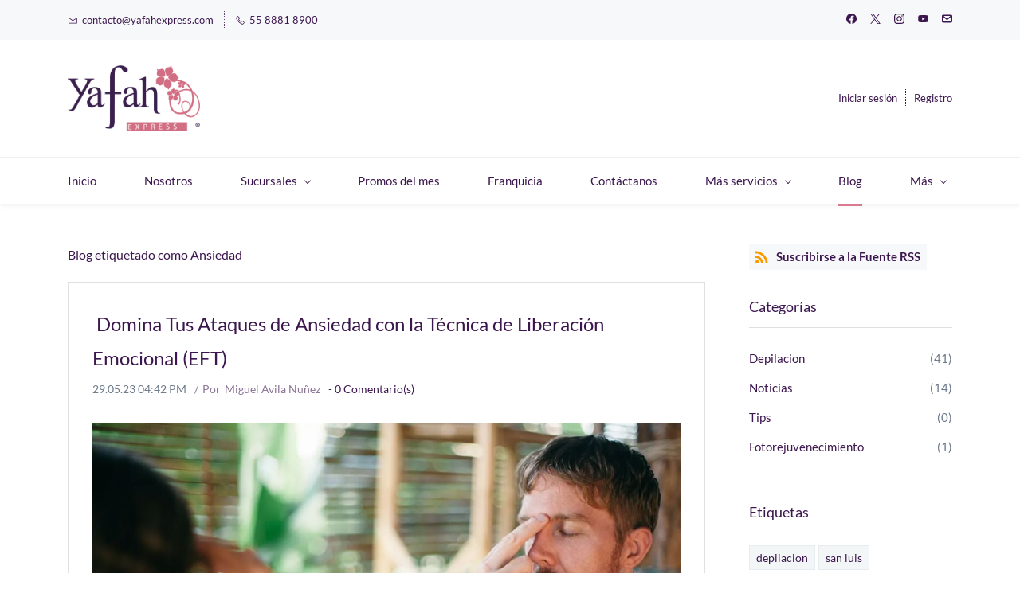

--- FILE ---
content_type: text/html;charset=UTF-8
request_url: https://www.yafahexpress.com/blogs/tag/ansiedad/
body_size: 10170
content:
<!doctype html><html lang="es-MX" dir="ltr" data-nojs><head><title>Ansiedad | Yafah Express</title><meta name="viewport" content="width=device-width, initial-scale=1.0, shrink-to-fit=no"><meta http-equiv="Content-Type" content="text/html; charset=utf-8"/><meta name="generator" content="Zoho Sites 2.0, https://zoho.com/sites"/><link rel="icon" href="/favicon.png"/><link rel="canonical" href="https://www.yafahexpress.com/blogs/tag/ansiedad/"/><meta name="twitter:card" content="summary"><meta name="twitter:url" content="https://www.yafahexpress.com/blogs/tag/ansiedad/"><meta name="twitter:title" content="Ansiedad - Yafah Express"><meta property="og:type" content="website"><meta property="og:url" content="https://www.yafahexpress.com/blogs/tag/ansiedad/"><meta property="og:title" content="Ansiedad - Yafah Express"><link href="/css/zsite-core.css" rel="preload" type="text/css" as="style"><link href="/css/zsite-core.css" rel="stylesheet" type="text/css"><link rel="preconnect" href="//img.zohostatic.com"><link rel="preconnect" href="//static.zohocdn.com"><link href="/template/d8b69cae6b9c4bdcb41be8bb44523736/stylesheets/style.css" rel="preload" type="text/css" as="style"><link href="/template/d8b69cae6b9c4bdcb41be8bb44523736/stylesheets/style.css" rel="stylesheet" type="text/css"><link href="/template/d8b69cae6b9c4bdcb41be8bb44523736/stylesheets/sub-style.css" rel="preload" type="text/css" as="style"><link href="/template/d8b69cae6b9c4bdcb41be8bb44523736/stylesheets/sub-style.css" rel="stylesheet" type="text/css"><link href="/template/d8b69cae6b9c4bdcb41be8bb44523736/stylesheets/blog-style.css" rel="preload" type="text/css" as="style"><link href="/template/d8b69cae6b9c4bdcb41be8bb44523736/stylesheets/blog-style.css" rel="stylesheet" type="text/css"><link rel="preload" type="text/css" href="//webfonts.zoho.com/css?family=Lato:400,700/Nunito/Muli:100,300,700,400/Roboto:100,300,400,500,700,900/Noto Sans:100,300,700,400/Lora:400,700/Source Sans Pro:100,300,700,400/Arimo:400,700/Arvo/Karla/Comfortaa/Lato:300,700,400/Raleway:100,300,700,400/PT Sans:700,400/Open Sans:700,400&amp;display=swap" as="style"><link rel="stylesheet" type="text/css" href="//webfonts.zoho.com/css?family=Lato:400,700/Nunito/Muli:100,300,700,400/Roboto:100,300,400,500,700,900/Noto Sans:100,300,700,400/Lora:400,700/Source Sans Pro:100,300,700,400/Arimo:400,700/Arvo/Karla/Comfortaa/Lato:300,700,400/Raleway:100,300,700,400/PT Sans:700,400/Open Sans:700,400&amp;display=swap"><link href="/zs-customcss.css" rel="preload" type="text/css" as="style"><link href="/zs-customcss.css" rel="stylesheet" type="text/css"><script>document.documentElement.removeAttribute('data-nojs');</script><script>window.zs_content_format="0";window.zs_resource_url = "/blogs";window.isDefaultLogo = "false";window.zs_site_resource_id = "1175477000000002005";window.zs_site_resource_path = "";</script><script>window.is_portal_site="true";</script><script src="/zs-lang_es_MX.js" defer></script><script src="/js/zsite-core.js" defer></script><script src="/template/d8b69cae6b9c4bdcb41be8bb44523736/js/header.js" defer></script><script src="/template/d8b69cae6b9c4bdcb41be8bb44523736/js/eventhandler.js" defer></script><script src="/template/d8b69cae6b9c4bdcb41be8bb44523736/js/megamenu.js" defer></script><script src="/template/d8b69cae6b9c4bdcb41be8bb44523736/js/language-list.js" defer></script><script>window.zs_data_center="USA";</script><script>window.stand_alone_path="";</script><script>window.zs_rendering_mode="live";</script><script>window.is_social_share_enabled="false";</script><script src="https://zsites.nimbuspop.com/IDC/js/browser_compatibility.js" defer></script><script src="https://cdn.pagesense.io/js/2jar6dmj/107871ce05914533ad858282ade911f8.js"></script><script>window.zs_resource_id = "1175477000000039275";window.zs_resource_type = "6";window.zs_resource_full_path = "/blogs/tag/ansiedad/";window.zs_content_json = {};</script><script>var w=window;var p = w.location.protocol;if(p.indexOf('http') < 0){p = 'http'+':';}var d = document;var f = d.getElementsByTagName('script')[0],s = d.createElement('script');s.type = 'text/javascript'; s.async = false; if (s.readyState){s.onreadystatechange = function(){if (s.readyState=='loaded'||s.readyState == 'complete'){s.onreadystatechange = null;try{loadwaprops('27218d28c96aa859e94c19479892a4fed','22f99b24909548a28cbad3f9c5f6454d4','273ccee11951d3159166e835f2fee2161894375f7a7d2d66f','28acf8690df433e6d7159dde74f8b2c356a73058460b2a736',0.0);}catch(e){}}};}else {s.onload = function(){try{loadwaprops('27218d28c96aa859e94c19479892a4fed','22f99b24909548a28cbad3f9c5f6454d4','273ccee11951d3159166e835f2fee2161894375f7a7d2d66f','28acf8690df433e6d7159dde74f8b2c356a73058460b2a736',0.0);}catch(e){}};};s.src =p+'//marketinghub.zoho.com/hub/js/WebsiteAutomation.js'; f.parentNode.insertBefore(s, f);</script><style> .sidenav { width: 140px; position: fixed; z-index: 25; bottom: 0; left: 5px; overflow-x: hidden; padding: 8px 0; } .sidenav a { padding: 6px 8px 6px 16px; text-decoration: none; font-size: 25px; color: #2196F3; display: block; } @media screen and (max-height: 450px) { .sidenav {padding-top: 15px;} .sidenav a {font-size: 12px;} } </style><!-- Meta Pixel Code --><script>
!function(f,b,e,v,n,t,s)
{if(f.fbq)return;n=f.fbq=function(){n.callMethod?
n.callMethod.apply(n,arguments):n.queue.push(arguments)};
if(!f._fbq)f._fbq=n;n.push=n;n.loaded=!0;n.version='2.0';
n.queue=[];t=b.createElement(e);t.async=!0;
t.src=v;s=b.getElementsByTagName(e)[0];
s.parentNode.insertBefore(t,s)}(window, document,'script',
'https://connect.facebook.net/en_US/fbevents.js');
fbq('init', '223980216712357');
fbq('track', 'PageView');
</script><noscript><img height="1" width="1" style="display:none;" src="https://www.facebook.com/tr?id=223980216712357&ev=PageView&noscript=1"/></noscript><!-- End Meta Pixel Code --></head><body data-zs-home="true" data-zs-subsite="" data-zs-display-mode="default"><div data-headercontainer="zptheme-data-headercontainer" data-zs-mobile-headerstyle="01" class="zpheader-style-03 theme-mobile-header-fixed theme-mobile-header-style-01"><div class="theme-header-topbar " data-dark-part-applied="false" data-theme-topbar="zptheme-topbar"><div class="zpcontainer"><div data-topbarinfo-position="zptheme-topbarinfo-position"><div class="theme-topbar-contact-info theme-verticalheader-top-space" data-contact-info="zptheme-contact-info"><ul data-contact-info-inner="zptheme-contact-info-inner"><li class="theme-topbar-info"><a href="mailto:contacto@yafahexpress.com"><span class="theme-topbar-info-icon" data-zs-contact-mail-icon><svg viewBox="0 0 512 513.5" xmlns="http://www.w3.org/2000/svg"><path d="M48 128h16 384 16v16 256 16h-16-384-16v-16-256-16z m69 32l139 92.5 139-92.5h-278z m-37 14v210h352v-210l-167 111.5-9 5.5-9-5.5z"/></svg></span><span class="theme-topbar-info-icon-text" data-zs-contact-mail-text>contacto@yafahexpress.com</span></a></li><li class="theme-topbar-info"><a href="tel:55 8881 8900"><span class="theme-topbar-info-icon" data-zs-contact-phone-icon><svg viewBox="0 0 512 513.5" xmlns="http://www.w3.org/2000/svg"><path d="M138.5 48c8.376 0 16.6562 3.0244 23.5 8.5l1 0.5 0.5 0.5 64 66 1.5 1.5-0.5 0.5c14.1738 13.2119 13.9678 35.5322 0.5 49l-32 32c4.9189 11.2773 18.3291 40.0186 44.5 65 26.3584 25.1602 53.9316 39.4668 65.5 45l31.5-31.5 0.5-0.5c13.2793-13.2793 36.7207-13.2793 50 0l0.5 1 65 65c13.2793 13.2793 13.2793 36.2207 0 49.5l-49.5 49.5-0.5 0.5-0.5 0.5c-15.0107 12.8672-36.04 17.4863-55.5 11h-0.5c-37.5488-14.6934-113.509-48.0088-181.5-116-67.7266-67.7266-102.448-142.659-116-181.5-0.0352-0.0996 0.0342-0.4004 0-0.5-6.7031-18.4336-1.915-39.7383 13.5-54l-0.5-0.5 50-51.5 0.5-0.5 1-0.5c6.8438-5.4756 15.124-8.5 23.5-8.5z m0 32c-1.1719 0-2.3438 0.5752-3.5 1.5l-48.5 49.5-0.5 0.5-0.5 0.5c-5.6738 4.8633-7.4394 14.4932-5 21 12.1201 34.8467 45.1992 106.699 108.5 170 62.7842 62.7842 133.224 93.7607 169.5 108 9.3408 3.1133 17.1113 1.833 24.5-4.5l49-49c2.7207-2.7207 2.7207-1.7793 0-4.5l-65.5-65.5c-2.7207-2.7207-2.2793-2.7207-5 0l-40 40-7.5 7.5-10-4.5s-43.8311-18.5518-81-52.5l-3.5-3c-38.5947-36.8408-57-86-57-86l-3.5-10 7.5-7 40-40c1.9658-1.9658 0.874-3.6006 1-3.5l-0.5-0.5-1-1-64-65.5c-1.1563-0.9248-2.3281-1.5-3.5-1.5z"/></svg></span><span class="theme-topbar-info-icon-text" data-zs-contact-phone-text>55 8881 8900</span></a></li></ul></div>
</div><div class="theme-socialicon-parent " data-socialicon-parent="zptheme-socialicon-parent"><ul class="theme-scoialicon-inner-parent" data-socialicon-inner-parent="zptheme-socialicon-inner-parent"><li class="theme-socialicon-list"><a href="https://www.facebook.com/YafahExpress/" target="_blank" class="theme-facebook-container" data-zs-social-profile-link><svg class="zpsocialprofile" viewBox="0 0 64 64" xmlns="http://www.w3.org/2000/svg"><path d="M64,32.1989637 C64,14.4248705 49.6642636,0 32,0 C14.3357364,0 -8.52651283e-14,14.4248705 -8.52651283e-14,32.1989637 C-8.52651283e-14,48.2818653 11.6992791,61.6124352 27.0236869,64 L27.0236869,41.4839378 L18.8506694,41.4839378 L18.8506694,32.1989637 L27.0236869,32.1989637 L27.0236869,25.1025907 C27.0236869,17.0445596 31.76931,12.5678756 39.0854789,12.5678756 C42.5787848,12.5678756 46.2039135,13.2310881 46.2039135,13.2310881 L46.2039135,21.0901554 L42.1833162,21.0901554 C38.1956746,21.0901554 36.9433574,23.6103627 36.9433574,26.1305699 L36.9433574,32.1658031 L45.8414006,32.1658031 L44.4243048,41.4507772 L36.9433574,41.4507772 L36.9433574,63.9668394 C52.3007209,61.6124352 64,48.2818653 64,32.1989637 Z"></path></svg></a></li><li class="theme-socialicon-list"><a href="https://twitter.com/yafahexpress" target="_blank" class="theme-twitter-container" data-zs-social-profile-link><svg xmlns="http://www.w3.org/2000/svg" width="24" height="24" viewBox="0 0 24 24"><path fill-rule="nonzero" d="M14.23 10.16 22.97 0H20.9l-7.59 8.82L7.24 0H.25l9.17 13.34L.25 24h2.07l8.02-9.32 6.4 9.32h6.99l-9.5-13.84Zm-2.84 3.3-.93-1.33L3.07 1.56h3.18l5.97 8.53.92 1.33 7.76 11.09h-3.18l-6.33-9.05Z"/></svg></a></li><li class="theme-socialicon-list"><a href="https://www.instagram.com/yafahexpress/" target="_blank" class="theme-instagram-container" data-zs-social-profile-link><svg class="zpsocialprofile" viewBox="0 0 64 64" xmlns="http://www.w3.org/2000/svg"><path d="M18.7470755,0.221595251 C15.3422244,0.382299247 13.0166948,0.927668835 10.9845413,1.72394402 C8.8808805,2.5440464 7.09761014,3.64310557 5.32364538,5.42434073 C3.54758782,7.20661909 2.45687425,8.99304465 1.64301187,11.0988238 C0.855031083,13.1361614 0.321066295,15.4627981 0.170711099,18.8697484 C0.0214311023,22.2829708 -0.012802497,23.3716107 0.00383750267,32.0611721 C0.0204135023,40.7496967 0.0587623014,41.8403975 0.221527098,45.254631 C0.384285494,48.6585158 0.927619882,50.9830597 1.72388866,53.0162565 C2.54502785,55.1199428 3.64296062,56.9022276 5.42521338,58.6772547 C7.20645494,60.4522883 8.9939045,61.5419779 11.1006629,62.3569282 C13.1359204,63.1438722 15.46353,63.6799042 18.8694627,63.8291842 C22.2826082,63.9795458 23.3722466,64.0127042 32.0596384,63.9961282 C40.7511454,63.9795458 41.8408478,63.941165 45.2539933,63.7794178 C48.6588444,63.616653 50.9822875,63.0712898 53.0165275,62.2770946 C55.1201883,61.4538563 56.9034586,60.3579395 58.6774234,58.5756547 C60.4513945,56.7943876 61.5421081,55.0069188 62.3560345,52.9001285 C63.1440153,50.8648453 63.6800089,48.5372038 63.8282777,45.1333446 C63.9775577,41.7180679 64.0128665,40.6273351 63.9962265,31.9388169 C63.9796441,23.2492555 63.9402841,22.1606092 63.7785369,18.7484684 C63.6167897,15.3414861 63.0714329,13.0179854 62.2761753,10.9837454 C61.4540249,8.88005905 60.3571033,7.0987919 58.5758618,5.32274074 C56.7946202,3.54875038 55.0071771,2.4559312 52.9004123,1.64411682 C50.8641371,0.856129637 48.5375324,0.319048049 45.1316061,0.171822452 C41.7184606,0.0204496555 40.6288222,-0.0127087437 31.9383264,0.00387365592 C23.2499298,0.0204560555 22.160285,0.0577936547 18.7470755,0.221595251 M19.1203747,58.0696835 C16.0006051,57.9338499 14.3064996,57.4154436 13.1774308,56.9810372 C11.682346,56.4024772 10.6154853,55.7088452 9.49261809,54.5942852 C8.37184371,53.4755524 7.67612533,52.4117765 7.09241974,50.9198021 C6.65381495,49.7906885 6.12611576,48.0986182 5.97993337,44.9788358 C5.82129017,41.6060871 5.78502777,40.5941383 5.76945657,32.0497481 C5.75287417,23.5074443 5.78394617,22.4954955 5.93120377,19.1196428 C6.06491897,16.0019213 6.58648055,14.3057037 7.01983094,13.1776334 C7.59834613,11.6804686 8.28988531,10.6156558 9.40655089,9.49280784 C10.5252389,8.36992787 11.5889956,7.67628948 13.081994,7.0925775 C14.2100452,6.65191191 15.9021283,6.12831512 19.0208227,5.98007832 C22.3956194,5.82038552 23.4064738,5.78618392 31.9486944,5.76960153 C40.4929438,5.75298713 41.5048734,5.78307992 44.8807453,5.93134872 C47.9983644,6.06715032 49.6945564,6.58350231 50.8216028,7.0199951 C52.3176987,7.59852308 53.3845595,8.28801427 54.5064091,9.40674704 C55.628201,10.5254798 56.323913,11.5871694 56.9076186,13.0832846 C57.3482458,14.2082189 57.8718362,15.9023821 58.0190938,19.0201036 C58.1797594,22.3949387 58.2160858,23.4068555 58.231593,31.9491913 C58.2481754,40.4935879 58.2171034,41.5054983 58.0688346,44.8792902 C57.933033,47.9990726 57.4156442,49.6942725 56.9802074,50.8243973 C56.4016858,52.3184581 55.710089,53.3853316 54.5924123,54.5082116 C53.4747995,55.6269444 52.4110427,56.3246916 50.9169691,56.9084356 C49.7910044,57.348026 48.0968988,57.8726723 44.9802333,58.0209411 C41.6055006,58.1795587 40.5945822,58.2158467 32.0492576,58.2314179 C23.507037,58.2480131 22.4961826,58.2158659 19.1203747,58.0696835 M45.2073489,14.8946189 C45.2114717,17.0138765 46.9346204,18.729806 49.053846,18.7256663 C51.1740891,18.7215116 52.8900251,16.9993549 52.8869253,14.8800973 C52.8827483,12.7608398 51.1595931,11.043899 49.03935,11.0480387 C46.9191132,11.052187 45.2031773,12.7753614 45.2073489,14.8946189 M15.5693094,32.0310857 C15.5869347,41.1063495 22.957565,48.4469894 32.0305952,48.4293954 C41.1046942,48.4117446 48.4493852,41.0430983 48.4318231,31.9678665 C48.414134,22.8957323 41.0424926,15.5509133 31.967376,15.5685072 C22.8942818,15.5861645 15.5516836,22.9579403 15.5693094,32.0310857 M21.3328633,32.0196937 C21.3225058,26.1295435 26.0897377,21.344654 31.978768,21.3342528 C37.868867,21.3228812 42.6547101,26.0880651 42.6661227,31.9792585 C42.6775581,37.870452 37.9103198,42.6542983 32.0192032,42.6657427 C26.1301793,42.6771143 21.3442722,37.9108872 21.3328633,32.0196937"></path></svg></a></li><li class="theme-socialicon-list"><a href="https://www.youtube.com/channel/UC9gxXx_cfdaFGJtySMO3a-A" target="_blank" class="theme-youtube-container" data-zs-social-profile-link><svg class="zpsocialprofile" viewBox="0 0 64 64" xmlns="http://www.w3.org/2000/svg"><path d="M32.786 10l.106.001.392.002c1.94.009 6.896.05 11.873.237l.765.03c4.589.187 9.063.504 11.068 1.04 2.71.73 4.84 2.86 5.56 5.56 1.204 4.505 1.301 13.515 1.31 14.939v.382c-.009 1.424-.106 10.434-1.31 14.939a7.885 7.885 0 0 1-5.56 5.56c-4.455 1.19-21.107 1.3-24.098 1.309h-.923c-2.99-.01-19.635-.118-24.099-1.309a7.885 7.885 0 0 1-5.56-5.56c-.401-1.502-.68-3.504-.873-5.559l-.058-.65c-.314-3.688-.368-7.394-.377-8.552L1 32.124v-.194-.054l.002-.245c.009-1.158.063-4.864.377-8.552l.058-.65c.193-2.055.472-4.057.873-5.559a7.885 7.885 0 0 1 5.56-5.56c4.296-1.146 19.878-1.29 23.706-1.307L31.97 10h.105zM26.15 22.57v18.86L42.48 32l-16.33-9.43z"/></svg></a></li><li class="theme-socialicon-list"><a href="mailto:contacto@yafahexpress.com" target="_blank" class="theme-email-container" data-zs-social-profile-link><svg viewBox="0 0 383 292" xmlns="http://www.w3.org/2000/svg" xmlns:xlink="http://www.w3.org/1999/xlink"><path d="M336.764,0.945 L45.354,0.945 C20.346,0.945 0,20.484 0,44.5 L0,247.617 C0,271.633 20.346,291.172 45.354,291.172 L336.764,291.172 C361.772,291.172 382.117,271.633 382.117,247.617 L382.117,44.5 C382.117,20.484 361.772,0.945 336.764,0.945 L336.764,0.945 Z M336.764,252.72 L45.354,252.72 C41.678,252.72 38.454,250.336 38.454,247.617 L38.454,71.359 L170.251,182.629 C172.953,184.911 176.389,186.167 179.927,186.167 L202.186,186.168 C205.722,186.168 209.16,184.911 211.863,182.629 L343.666,71.355 L343.666,247.619 C343.664,250.336 340.439,252.72 336.764,252.72 L336.764,252.72 Z M191.059,147.987 L62.87,39.397 L319.248,39.397 L191.059,147.987 L191.059,147.987 Z"></path></svg></a></li></ul></div>
<div class="theme-portal-style-03" data-theme-portal-responsive="zptheme-portal-responsive"></div>
</div></div><div class="theme-header " data-dark-part-applied="false" data-banner-base-header="theme-banner-base-header"><div class="zpcontainer"><span data-zs-mobile-header-responsive-goback class="theme-responsive-goback"><a href="javascript:;" onclick="history.go(-1);"><svg viewBox="0 0 24 24"><path fill="#3E4152" fillrule="evenodd" d="M20.25 11.25H5.555l6.977-6.976a.748.748 0 000-1.056.749.749 0 00-1.056 0L3.262 11.43A.745.745 0 003 12a.745.745 0 00.262.57l8.214 8.212a.75.75 0 001.056 0 .748.748 0 000-1.056L5.555 12.75H20.25a.75.75 0 000-1.5"></path></svg></a></span><div data-zs-branding class="theme-branding-info " data-theme-branding-info="zptheme-branding-info"><div data-zs-logo-container class="theme-logo-parent "><a href="/"><picture><img data-zs-logo src="/Yafah Express Logo con R Marca Registrada.png" alt="Yafah Express" style="height:83px;width:166px;"/></picture></a></div>
</div><div class="theme-header-topbar theme-portal-non-responsive" data-theme-portal-non-responsive="zptheme-portal-non-responsive"><div data-theme-portal="zptheme-portal" class="theme-portal-login "><div class="theme-portal-container" data-portal-loggedout style="display:block;"><div class="theme-portal-content"><a data-portal-signin href="javascript:;">Iniciar sesión</a></div>
<div class="theme-portal-content"><a data-portal-signup href="javascript:;">Registro</a></div>
</div><div class="theme-portal-container" data-portal-loggedin style="display:none;"><div class="theme-portal-content theme-portal-content-loggedin-site "><a href="javascript:;" data-portal-profile><span class="theme-portal-username" data-portal-user-name></span></a></div>
<div class="theme-portal-content"><a data-portal-logout href="javascript:;">Cerrar sesión</a></div>
</div></div></div></div><div data-zs-responsive-menu-area class="theme-responsive-menu-area theme-navigation-and-icons theme-responsive-menu-area-style-03 zpcontainer theme-hide-burgericon-cart-mobile"><div class="theme-responsive-menu-container" data-zp-burger-clickable-area="mymenu1"><span class="theme-burger-icon" data-zp-theme-burger-icon="mymenu1"></span></div>
<div class="theme-responsive-menu theme-menu-area" data-zp-responsive-container="mymenu1"></div>
</div></div><div data-megamenu-content-container class="theme-header zpheader-style-navigation-03" data-header="zptheme-data-header" data-dark-part-applied="false" data-banner-base-header="theme-banner-base-header"><div class="zpcontainer"><div class="theme-navigation-and-icons"><div class="theme-menu-area" data-zp-nonresponsive-container="mymenu1"><div class="theme-menu " data-nav-menu-icon-width=15 data-nav-menu-icon-height=15 data-sub-menu-icon-height=15 data-sub-menu-icon-width=15 data-mega-menu-icon-width=15 data-mega-menu-icon-height=15 data-non-res-menu='zptheme-menu-non-res' data-zp-theme-menu="id: mymenu1 ;active: theme-menu-selected; maxitem:5;position: theme-sub-menu-position-change; orientation: horizontal; submenu: theme-sub-menu; moretext: Más; nonresponsive-icon-el: theme-non-responsive-menu; responsive-icon-el: theme-responsive-menu; burger-close-icon: theme-close-icon; animate-open: theme-toggle-animate; animate-close: theme-toggle-animate-end;open-icon: theme-submenu-down-arrow; close-icon: theme-submenu-up-arrow; root-icon: theme-submenu-down-arrow; subtree-icon: theme-submenu-right-arrow;"><ul data-zs-menu-container><li><a href="/" target="_self"><span class="theme-menu-content "><span class="theme-menu-name" data-theme-menu-name="Inicio">Inicio</span></span></a></li><li><a href="/nosotros-yafah" target="_self"><span class="theme-menu-content "><span class="theme-menu-name" data-theme-menu-name="Nosotros">Nosotros</span></span></a></li><li><a href="/sucursales" target="_self"><span class="theme-menu-content "><span class="theme-menu-name" data-theme-menu-name="Sucursales">Sucursales</span></span><span class="theme-sub-li-menu theme-non-responsive-menu theme-submenu-down-arrow"></span><span class="theme-sub-li-menu theme-responsive-menu theme-submenu-down-arrow"></span></a><ul class="theme-sub-menu" data-zs-submenu-container style="display:none;"><li><a href="/jiutepec" target="_self"><span class="theme-menu-content "><span class="theme-menu-name" data-theme-menu-name="Jiutepec, Morelos">Jiutepec, Morelos</span></span></a></li><li><a href="/jojutla" target="_self"><span class="theme-menu-content "><span class="theme-menu-name" data-theme-menu-name="Jojutla, Morelos">Jojutla, Morelos</span></span></a></li><li><a href="/nezahualcoyotl" target="_self"><span class="theme-menu-content "><span class="theme-menu-name" data-theme-menu-name="Nezahualcoyotl,Edo.de México">Nezahualcoyotl,Edo.de México</span></span></a></li><li><a href="/cuernavaca" target="_self"><span class="theme-menu-content "><span class="theme-menu-name" data-theme-menu-name="Cuernavaca, Morelos">Cuernavaca, Morelos</span></span></a></li><li><a href="/catedral" target="_self"><span class="theme-menu-content "><span class="theme-menu-name" data-theme-menu-name="Catedral Cuernavaca, Morelos">Catedral Cuernavaca, Morelos</span></span></a></li><li><a href="/ninos-heroes" target="_self"><span class="theme-menu-content "><span class="theme-menu-name" data-theme-menu-name="Niños Héroes, CDMX">Niños Héroes, CDMX</span></span></a></li><li><a href="/tlahuac" target="_self"><span class="theme-menu-content "><span class="theme-menu-name" data-theme-menu-name="Tlahuac, CDMX">Tlahuac, CDMX</span></span></a></li><li><a href="/zumpango" target="_self"><span class="theme-menu-content "><span class="theme-menu-name" data-theme-menu-name="Zumpango, Edo. de México">Zumpango, Edo. de México</span></span></a></li><li><a href="/Los-cabos" target="_self"><span class="theme-menu-content "><span class="theme-menu-name" data-theme-menu-name="Los Cabos, Baja California Sur">Los Cabos, Baja California Sur</span></span></a></li><li><a href="/cafetales" target="_self"><span class="theme-menu-content "><span class="theme-menu-name" data-theme-menu-name="Cafetales, CDMX">Cafetales, CDMX</span></span></a></li><li><a href="/zamora" target="_self"><span class="theme-menu-content "><span class="theme-menu-name" data-theme-menu-name="Zamora, Michoacán">Zamora, Michoacán</span></span></a></li><li><a href="/la-joya" target="_self"><span class="theme-menu-content "><span class="theme-menu-name" data-theme-menu-name="La Joya, CDMX">La Joya, CDMX</span></span></a></li><li><a href="/020-santaanita" target="_self"><span class="theme-menu-content "><span class="theme-menu-name" data-theme-menu-name="Santa Anita, CDMX">Santa Anita, CDMX</span></span></a></li><li><a href="/023-yafah-aguascalientes" target="_self"><span class="theme-menu-content "><span class="theme-menu-name" data-theme-menu-name="Aguacalientes, Ags.">Aguacalientes, Ags.</span></span></a></li><li><a href="/024-yafah-puebla" target="_self"><span class="theme-menu-content "><span class="theme-menu-name" data-theme-menu-name="Puebla, Puebla">Puebla, Puebla</span></span></a></li><li><a href="/025-picacho-ajusco" target="_self"><span class="theme-menu-content "><span class="theme-menu-name" data-theme-menu-name="Picacho-Ajusco, CDMX">Picacho-Ajusco, CDMX</span></span></a></li></ul></li><li><a href="/promociones" target="_self"><span class="theme-menu-content "><span class="theme-menu-name" data-theme-menu-name="Promos del mes">Promos del mes</span></span></a></li><li data-zp-more-menu="mymenu1"><a href="javascript:;" target="_self"><span class="theme-menu-content "><span class="theme-menu-name" data-theme-menu-name="Más">Más</span></span><span class="theme-sub-li-menu theme-non-responsive-menu theme-submenu-down-arrow"></span><span class="theme-sub-li-menu theme-responsive-menu theme-submenu-down-arrow"></span></a><ul class="theme-sub-menu" data-zs-submenu-container style="display:none;"><li><a href="/franquicia-yafah" target="_self"><span class="theme-menu-content "><span class="theme-menu-name" data-theme-menu-name="Franquicia">Franquicia</span></span></a></li><li><a href="/contactanos" target="_self"><span class="theme-menu-content "><span class="theme-menu-name" data-theme-menu-name="Contáctanos">Contáctanos</span></span></a></li><li><a href="/mascariilas-con-tecnología-profesional-opt" target="_self"><span class="theme-menu-content "><span class="theme-menu-name" data-theme-menu-name="Más servicios">Más servicios</span></span><span class="theme-sub-li-menu theme-non-responsive-menu theme-submenu-right-arrow"></span><span class="theme-sub-li-menu theme-responsive-menu theme-submenu-down-arrow"></span></a><ul class="theme-sub-menu" data-zs-submenu-container style="display:none;"><li><a href="/eft" target="_self"><span class="theme-menu-content "><span class="theme-menu-name" data-theme-menu-name="Emotional Freedom Technique">Emotional Freedom Technique</span></span></a></li><li><a href="/mascariilas-con-tecnología-profesional-opt" target="_self"><span class="theme-menu-content "><span class="theme-menu-name" data-theme-menu-name="Mascarillas con tecnología profesional OPT">Mascarillas con tecnología profesional OPT</span></span></a></li><li><a href="/aclaramiento-de-zonas-de-la-piel" target="_self"><span class="theme-menu-content "><span class="theme-menu-name" data-theme-menu-name="Aclaramiento de zonas de la piel">Aclaramiento de zonas de la piel</span></span></a></li><li><a href="/microdermoabrasion" target="_self"><span class="theme-menu-content "><span class="theme-menu-name" data-theme-menu-name="Microdermoabrasion">Microdermoabrasion</span></span></a></li></ul></li><li><a href="/blogs" target="_self"><span class="theme-menu-content "><span class="theme-menu-name" data-theme-menu-name="Blog">Blog</span></span></a></li><li><a href="/franquicia_yafah_propuesta" target="_self"><span class="theme-menu-content "><span class="theme-menu-name" data-theme-menu-name="Franquicia_Yafah_propuesta">Franquicia_Yafah_propuesta</span></span></a></li></ul></li></ul><div data-zp-submenu-icon="mymenu1" style="display:none;"><span class="theme-sub-li-menu theme-non-responsive-menu"></span><span class="theme-sub-li-menu theme-responsive-menu theme-submenu-down-arrow"></span></div>
</div></div></div></div></div></div><div data-theme-content-container="theme-content-container" class="zpsection "><div class="zpcontainer" data-zs-app="blogs"><h1 class="theme-blog-h1">Ansiedad</h1><div class="zprow" data-zs-app="blog_comments"><div class="zpcol-md-9 zpcol-sm-12 theme-blog-container-column"><h1 class="theme-blog-list-seo"> Blog etiquetado como Ansiedad </h1><div class="theme-blog-container"><div class="theme-blog-part theme-blog-post-header-area theme-blog-heading-space"><h3 class="theme-blog-heading"><a href="/blogs/post/domina-tus-ataques-de-ansiedad-con-la-técnica-de-liberación-emocional-eft" data-blogpost-heading="true"> Domina Tus Ataques de Ansiedad con la Técnica de Liberación Emocional (EFT)</a></h3><div class="theme-blog-post-details-area"><span class="theme-blog-date"> 29.05.23 04:42 PM </span><span class="theme-blog-author"> Por <a href="/blogs/author/miguel-avila-nuñez" data-blog-author="true">Miguel Avila Nuñez</a></span><span class="theme-blog-comment"><a href="/blogs/post/domina-tus-ataques-de-ansiedad-con-la-técnica-de-liberación-emocional-eft#comments"> - <span data-post-id="1175477000003935355"></span> Comentario(s) </a></span></div>
</div><div class="theme-blog-part theme-blog-post-content"><div class="theme-blog-summary-image"><picture><img src="/images/otros/eft%20blog.JPG" alt=" Domina Tus Ataques de Ansiedad con la Técnica de Liberación Emocional (EFT)"/></picture></div>
<div style="color:inherit;"><p style="font-size:16px;"><span style="color:inherit;">La ansiedad puede ser una experiencia abrumadora, especialmente cuando se presentan ataques inesperados. Sin embargo, existe una técnica de autoayuda que ha demostrado ser efectiva para aliviar estos episodios: la Técnica de Liberación Emocional, o EFT (Emotional Freedom Techniques, por sus siglas e...</span></p></div>
<div class="theme-blog-readmore"><a href="/blogs/post/domina-tus-ataques-de-ansiedad-con-la-técnica-de-liberación-emocional-eft" data-blogpost-heading="true">Leer más</a></div>
</div><div class="theme-blog-part theme-blog-post-footer-area"><div class="theme-blog-post-footer-content"><span>Etiquetas :</span><div><a href="/blogs/tag/san-luis">san luis, &nbsp;</a><a href="/blogs/tag/yafah-express">yafah express, &nbsp;</a><a href="/blogs/tag/eft">EFT, &nbsp;</a><a href="/blogs/tag/emotional-freedom-technique">Emotional Freedom Technique, &nbsp;</a><a href="/blogs/tag/ansiedad">Ansiedad, &nbsp;</a><a href="/blogs/tag/ataques-de-ansiedad">ataques de ansiedad, &nbsp;</a><a href="/blogs/tag/estrés">estrés, &nbsp;</a><a href="/blogs/tag/ataques-de-estres">ataques de estres</a></div>
</div><div class="theme-blog-post-footer-content"><span>Categorías :</span><div><a href="/blogs/depilacion">Depilacion</a></div>
</div></div></div></div><div class="zpcol-md-3 zpcol-sm-12 theme-blog-category-column"><div class="theme-blog-category-container theme-blog-rss-feed"><a href="https://www.yafahexpress.com/blogs/tag/ansiedad/feed" target="_blank"><svg viewBox="0 0 16 16" xmlns="http://www.w3.org/2000/svg"><g transform="translate(-4 -4)" fill="none" fill-rule="evenodd"><path d="M0 0h24v24H0"/><circle fill-rule="nonzero" cx="6.18" cy="17.82" r="2.18"/><path d="M4 4.44v2.83c7.03 0 12.73 5.7 12.73 12.73h2.83c0-8.59-6.97-15.56-15.56-15.56zm0 5.66v2.83c3.9 0 7.07 3.17 7.07 7.07h2.83c0-5.47-4.43-9.9-9.9-9.9z" fill-rule="nonzero"/></g></svg><span>Suscribirse a la Fuente RSS</span></a></div>
<div class="theme-blog-category-container"><div class="theme-blog-category-part theme-blog-category-heading-container"><h4 class="theme-blog-category-heading">Categorías</h4></div>
<div class="theme-blog-category-part theme-blog-category-list"><ul><li class="theme-blog-category-list"><a href="/blogs/depilacion" class="theme-blog-side-menu-link">Depilacion</a><p class="theme-blog-count">(41)</p></li><li class="theme-blog-category-list"><a href="/blogs/noticias" class="theme-blog-side-menu-link">Noticias</a><p class="theme-blog-count">(14)</p></li><li class="theme-blog-category-list"><a href="/blogs/tips" class="theme-blog-side-menu-link">Tips</a><p class="theme-blog-count">(0)</p></li><li class="theme-blog-category-list"><a href="/blogs/fotorejuvenecimiento" class="theme-blog-side-menu-link">Fotorejuvenecimiento</a><p class="theme-blog-count">(1)</p></li></ul></div>
</div><div class="theme-blog-category-container"><div class="theme-blog-category-part theme-blog-category-heading-container"><h4 class="theme-blog-category-heading">Etiquetas</h4></div>
<div class="theme-blog-category-part theme-blog-tag-list"><ul><li class="theme-blog-category-tag-list"><a href="/blogs/tag/depilacion" class="theme-blog-category-tag-list-link">depilacion</a></li><li class="theme-blog-category-tag-list"><a href="/blogs/tag/san-luis" class="theme-blog-category-tag-list-link">san luis</a></li><li class="theme-blog-category-tag-list"><a href="/blogs/tag/plaza-de-la-mujer-san-luis" class="theme-blog-category-tag-list-link">Plaza de la mujer san luis</a></li><li class="theme-blog-category-tag-list"><a href="/blogs/tag/depilación-láser" class="theme-blog-category-tag-list-link">depilación láser</a></li><li class="theme-blog-category-tag-list"><a href="/blogs/tag/franquicias" class="theme-blog-category-tag-list-link">franquicias</a></li><li class="theme-blog-category-tag-list"><a href="/blogs/tag/yafah-express-franquicias" class="theme-blog-category-tag-list-link">yafah express franquicias</a></li><li class="theme-blog-category-tag-list"><a href="/blogs/tag/amf" class="theme-blog-category-tag-list-link">amf</a></li><li class="theme-blog-category-tag-list"><a href="/blogs/tag/itam" class="theme-blog-category-tag-list-link">itam</a></li><li class="theme-blog-category-tag-list"><a href="/blogs/tag/diplomado-de-internacionalizacion" class="theme-blog-category-tag-list-link">diplomado de internacionalizacion</a></li><li class="theme-blog-category-tag-list"><a href="/blogs/tag/yafah-express" class="theme-blog-category-tag-list-link">yafah express</a></li><li class="theme-blog-category-tag-list"><a href="/blogs/tag/aguascalientes" class="theme-blog-category-tag-list-link">Aguascalientes</a></li><li class="theme-blog-category-tag-list"><a href="/blogs/tag/puebla" class="theme-blog-category-tag-list-link">Puebla</a></li><li class="theme-blog-category-tag-list"><a href="/blogs/tag/comexposium" class="theme-blog-category-tag-list-link">comexposium</a></li><li class="theme-blog-category-tag-list"><a href="/blogs/tag/benedettis" class="theme-blog-category-tag-list-link">benedettis</a></li><li class="theme-blog-category-tag-list"><a href="/blogs/tag/cassava-roots" class="theme-blog-category-tag-list-link">cassava roots</a></li><li class="theme-blog-category-tag-list"><a href="/blogs/tag/mundo-ejecutivo" class="theme-blog-category-tag-list-link">mundo ejecutivo</a></li><li class="theme-blog-category-tag-list"><a href="/blogs/tag/flipout" class="theme-blog-category-tag-list-link">flipout</a></li><li class="theme-blog-category-tag-list"><a href="/blogs/tag/model-art-spa" class="theme-blog-category-tag-list-link">model art spa</a></li><li class="theme-blog-category-tag-list"><a href="/blogs/tag/yafah-express-mundo-ejecutivo" class="theme-blog-category-tag-list-link">yafah express mundo ejecutivo</a></li><li class="theme-blog-category-tag-list"><a href="/blogs/tag/inverisiones" class="theme-blog-category-tag-list-link">inverisiones</a></li><li class="theme-blog-category-tag-list"><a href="/blogs/tag/inversionistas" class="theme-blog-category-tag-list-link">inversionistas</a></li><li class="theme-blog-category-tag-list"><a href="/blogs/tag/invertir-en-franquicias" class="theme-blog-category-tag-list-link">invertir en franquicias</a></li><li class="theme-blog-category-tag-list"><a href="/blogs/tag/rasurado-del-vello" class="theme-blog-category-tag-list-link">rasurado del vello</a></li><li class="theme-blog-category-tag-list"><a href="/blogs/tag/extracción-del-vello" class="theme-blog-category-tag-list-link">extracción del vello,</a></li><li class="theme-blog-category-tag-list"><a href="/blogs/tag/depilación-ipl" class="theme-blog-category-tag-list-link">depilación ipl,</a></li><li class="theme-blog-category-tag-list"><a href="/blogs/tag/depilación-alejandrita" class="theme-blog-category-tag-list-link">depilación alejandrita</a></li><li class="theme-blog-category-tag-list"><a href="/blogs/tag/depialción-diodo" class="theme-blog-category-tag-list-link">depialción diodo</a></li><li class="theme-blog-category-tag-list"><a href="/blogs/tag/depilacion-alejandrita" class="theme-blog-category-tag-list-link">depilacion alejandrita</a></li><li class="theme-blog-category-tag-list"><a href="/blogs/tag/depilacion-diodo" class="theme-blog-category-tag-list-link">depilacion diodo</a></li><li class="theme-blog-category-tag-list"><a href="/blogs/tag/depilación-opt" class="theme-blog-category-tag-list-link">depilación opt</a></li><li class="theme-blog-category-tag-list"><a href="/blogs/tag/mascarilla" class="theme-blog-category-tag-list-link">mascarilla</a></li><li class="theme-blog-category-tag-list"><a href="/blogs/tag/mascarilla-baba-de-caracol" class="theme-blog-category-tag-list-link">mascarilla baba de caracol</a></li><li class="theme-blog-category-tag-list"><a href="/blogs/tag/fotorejuvenecimiento" class="theme-blog-category-tag-list-link">fotorejuvenecimiento</a></li><li class="theme-blog-category-tag-list"><a href="/blogs/tag/eft" class="theme-blog-category-tag-list-link">EFT</a></li><li class="theme-blog-category-tag-list"><a href="/blogs/tag/emotional-freedom-technique" class="theme-blog-category-tag-list-link">Emotional Freedom Technique</a></li><li class="theme-blog-category-tag-list"><a href="/blogs/tag/ansiedad" class="theme-blog-category-tag-list-link">Ansiedad</a></li><li class="theme-blog-category-tag-list"><a href="/blogs/tag/ataques-de-ansiedad" class="theme-blog-category-tag-list-link">ataques de ansiedad</a></li><li class="theme-blog-category-tag-list"><a href="/blogs/tag/estrés" class="theme-blog-category-tag-list-link">estrés</a></li><li class="theme-blog-category-tag-list"><a href="/blogs/tag/ataques-de-estres" class="theme-blog-category-tag-list-link">ataques de estres</a></li><li class="theme-blog-category-tag-list"><a href="/blogs/tag/opt" class="theme-blog-category-tag-list-link">OPT</a></li><li class="theme-blog-category-tag-list"><a href="/blogs/tag/hirsutismo" class="theme-blog-category-tag-list-link">hirsutismo</a></li><li class="theme-blog-category-tag-list"><a href="/blogs/tag/vello" class="theme-blog-category-tag-list-link">vello,</a></li><li class="theme-blog-category-tag-list"><a href="/blogs/tag/vello-en-exceso" class="theme-blog-category-tag-list-link">vello en exceso,</a></li><li class="theme-blog-category-tag-list"><a href="/blogs/tag/depilación" class="theme-blog-category-tag-list-link">depilación</a></li><li class="theme-blog-category-tag-list"><a href="/blogs/tag/depil" class="theme-blog-category-tag-list-link">depil</a></li><li class="theme-blog-category-tag-list"><a href="/blogs/tag/durango" class="theme-blog-category-tag-list-link">durango</a></li><li class="theme-blog-category-tag-list"><a href="/blogs/tag/tradiciones" class="theme-blog-category-tag-list-link">tradiciones</a></li><li class="theme-blog-category-tag-list"><a href="/blogs/tag/medicamentos" class="theme-blog-category-tag-list-link">medicamentos</a></li><li class="theme-blog-category-tag-list"><a href="/blogs/tag/financiamiento" class="theme-blog-category-tag-list-link">financiamiento</a></li><li class="theme-blog-category-tag-list"><a href="/blogs/tag/yafah" class="theme-blog-category-tag-list-link">yafah</a></li></ul></div>
</div></div></div></div></div><div class="theme-footer-area zpdark-section zpdark-section-bg "></div>
<div class="zpmm-backdrop zpmm-backdrop-enabled"></div></body></html>

--- FILE ---
content_type: text/css;charset=UTF-8
request_url: https://www.yafahexpress.com/template/d8b69cae6b9c4bdcb41be8bb44523736/stylesheets/blog-style.css
body_size: 2198
content:
.theme-blog-list-seo{color:#3C164E;font-family:'Lato', sans-serif;font-size:16px;font-weight:normal;text-transform:none;line-height:1.8;letter-spacing:normal;margin-block-end:20px}.theme-blog-container-column .zpsection{padding:0px}.theme-blog-container-column .theme-blog-container .zpcontainer{width:100%}.theme-blog-section{padding-block-end:30px;border-block-end:1px solid #E0E0E0}.theme-single-blog-comment-container{padding-block-start:30px;border-block-start:1px solid #E0E0E0}@media all and (min-width: 992px){.theme-blog-container-column.zpcol-md-9{padding-inline-end:0}}.theme-blog-container-column .theme-blog-container{border:1px solid #E0E0E0;padding:30px;margin-block-end:30px}.theme-blog-container-column .theme-blog-container .theme-blog-cover-img-container{margin-block-end:20px;text-align:center;height:200px;line-height:200px;background-color:#F7F8FA}@media all and (min-width: 992px){.theme-blog-container-column .theme-blog-container .theme-blog-cover-img-container{height:auto;line-height:normal;background-color:transparent}}.theme-blog-container-column .theme-blog-container .theme-blog-cover-img-container img{max-block-size:100%;vertical-align:middle}@media all and (min-width: 992px){.theme-blog-container-column .theme-blog-container .theme-blog-cover-img-container img{max-block-size:none}}.theme-blog-container-column .theme-blog-container:last-child{margin-block-end:0px}@media all and (min-width: 992px){.theme-blog-container-column .theme-blog-container{margin-inline-end:40px}}.theme-blog-container-column .theme-blog-container .theme-blog-part.theme-blog-post-header-area .theme-blog-heading{margin-block-end:5px}.theme-blog-container-column .theme-blog-container .theme-blog-part.theme-blog-post-header-area .theme-blog-heading a{color:#3C164E}.theme-blog-container-column .theme-blog-container .theme-blog-part.theme-blog-post-header-area .theme-blog-post-details-area{display:flex;align-items:center;flex-wrap:wrap}.theme-blog-container-column .theme-blog-container .theme-blog-part.theme-blog-post-header-area .theme-blog-post-details-area .theme-blog-date,.theme-blog-container-column .theme-blog-container .theme-blog-part.theme-blog-post-header-area .theme-blog-post-details-area .theme-blog-author,.theme-blog-container-column .theme-blog-container .theme-blog-part.theme-blog-post-header-area .theme-blog-post-details-area .theme-blog-comment{display:inline-flex;margin-inline-end:10px;font-size:14px}.theme-blog-container-column .theme-blog-container .theme-blog-part.theme-blog-post-header-area .theme-blog-post-details-area .theme-blog-date a,.theme-blog-container-column .theme-blog-container .theme-blog-part.theme-blog-post-header-area .theme-blog-post-details-area .theme-blog-author a,.theme-blog-container-column .theme-blog-container .theme-blog-part.theme-blog-post-header-area .theme-blog-post-details-area .theme-blog-comment a{color:RGBA(60, 22, 78, 0.6)}.theme-blog-container-column .theme-blog-container .theme-blog-part.theme-blog-post-header-area .theme-blog-post-details-area .theme-blog-author:before{content:"/";padding-inline-end:5px}.theme-blog-container-column .theme-blog-container .theme-blog-part.theme-blog-post-header-area .theme-blog-post-details-area .theme-blog-author a{padding-inline-start:5px}.theme-blog-container-column .theme-blog-container .theme-blog-part.theme-blog-post-header-area .theme-blog-post-details-area .theme-blog-comment a{color:#3C164E}.theme-blog-container-column .theme-blog-container .theme-blog-part.theme-blog-post-header-area .theme-blog-author{color:RGBA(60, 22, 78, 0.6)}.theme-blog-container-column .theme-blog-container .theme-blog-part.theme-blog-post-header-area.theme-blog-heading-space{margin-block-end:30px}.theme-blog-container-column .theme-blog-container .theme-blog-part.theme-blog-post-content{padding-block-end:30px}.theme-blog-container-column .theme-blog-container .theme-blog-part.theme-blog-post-content .theme-blog-readmore{margin-block-start:30px;margin-block-end:0;margin-inline-start:0;margin-inline-end:0;font-size:14px}.theme-blog-container-column .theme-blog-container .theme-blog-part.theme-blog-post-content .zpsection .zpcontainer{width:auto;padding:0px}.theme-blog-container-column .theme-blog-container .theme-blog-part.theme-blog-post-content .theme-blog-summary-image{display:block;text-align:center;margin-block-end:10px}.theme-blog-container-column .theme-blog-container .theme-blog-part.theme-blog-post-footer-area{border-block-start:1px dashed #E0E0E0;padding-block-start:20px}.theme-blog-container-column .theme-blog-container .theme-blog-part.theme-blog-post-footer-area .theme-blog-post-footer-content{font-size:14px;margin-block-end:10px;display:flex;flex-direction:row}.theme-blog-container-column .theme-blog-container .theme-blog-part.theme-blog-post-footer-area .theme-blog-post-footer-content:last-child{margin-block-end:0px}.theme-blog-container-column .theme-blog-container .theme-blog-part.theme-blog-post-footer-area .theme-blog-post-footer-content span{width:100px;display:inline-block;flex:0 1 auto}.theme-blog-container-column .theme-blog-container .theme-blog-part.theme-blog-post-footer-area .theme-blog-post-footer-content div{flex:1 1 0px}.theme-blog-container-column .theme-blog-container .theme-blog-part.theme-blog-post-footer-area .theme-blog-post-footer-content div a{display:inline-block;color:#6C798B;word-break:break-all;word-break:break-word}.theme-blog-container-column .theme-blog-container.theme-blog-post-navigator{padding:0px;border:0px;display:flex;justify-content:center}@media all and (min-width: 992px){.theme-blog-container-column .theme-blog-container.theme-blog-post-navigator{justify-content:flex-start}}.theme-blog-container-column .theme-blog-container.theme-blog-post-navigator .theme-blog-navigator-btn{border-radius:3px}.theme-blog-container-column .theme-blog-container.theme-blog-post-navigator .theme-blog-navigator-btn.theme-blog-previous{margin-inline-end:15px}.theme-blog-container-column.theme-single-post .theme-blog-container{margin-block-end:0;margin:0px;padding:0px;border:0px}.theme-blog-container-column.theme-single-post .theme-blog-container .theme-blog-cover-img-container{margin-block-start:35px}.theme-blog-category-column{margin-block-start:30px}@media all and (min-width: 992px){.theme-blog-category-column{margin-block-start:0px}}.theme-blog-category-column .theme-blog-category-container{margin-block-end:52px}.theme-blog-category-column .theme-blog-category-container:last-child{margin-block-end:0}.theme-blog-category-column .theme-blog-category-container .theme-blog-category-heading-container{padding-block-end:10px;margin-block-end:25px;border-block-end:1px solid #E0E0E0}.theme-blog-category-column .theme-blog-category-container .theme-blog-category-list ul{padding:0px}.theme-blog-category-column .theme-blog-category-container .theme-blog-category-list ul li{margin-block-end:10px;list-style:none;padding:0px;display:flex;align-items:center}.theme-blog-category-column .theme-blog-category-container .theme-blog-category-list ul li:last-child{margin-block-end:0px}.theme-blog-category-column .theme-blog-category-container .theme-blog-category-list ul li a{color:#3C164E;max-inline-size:80%;display:inline-block;word-break:break-all;word-break:break-word}.theme-blog-category-column .theme-blog-category-container .theme-blog-category-list ul li .theme-blog-side-menu-link,.theme-blog-category-column .theme-blog-category-container .theme-blog-category-list ul li .theme-blog-count{flex:0 1 auto}.theme-blog-category-column .theme-blog-category-container .theme-blog-category-list ul li .theme-blog-count{margin-inline-start:auto}.theme-blog-category-column .theme-blog-category-container .theme-blog-tag-list ul{display:flex;flex-wrap:wrap;margin-block-start:-10px;padding:0px}.theme-blog-category-column .theme-blog-category-container .theme-blog-tag-list ul li{padding-block-start:2px;padding-block-end:2px;padding-inline-start:8px;padding-inline-end:8px;list-style:none;background:#F3F6F7;border:1px solid #e7edef;margin-inline-end:4px;margin-block-end:10px;font-size:14px;max-inline-size:100%}.theme-blog-category-column .theme-blog-category-container .theme-blog-tag-list ul li:last-child{margin-inline-end:0}.theme-blog-category-column .theme-blog-category-container .theme-blog-tag-list ul li a{color:#3C164E}.theme-blog-category-column .theme-blog-category-container.theme-blog-rss-feed{margin-block-end:30px}.theme-blog-category-column .theme-blog-category-container.theme-blog-rss-feed a{word-break:break-all;word-break:break-word;display:inline-flex;align-items:center;padding-block-start:3px;padding-block-end:3px;padding-inline-start:8px;padding-inline-end:8px;background:#F7F8FA;font-weight:bold}.theme-blog-category-column .theme-blog-category-container.theme-blog-rss-feed a svg{margin-inline-end:10px;height:16px;width:16px;display:block;flex:0 0 auto}.theme-blog-category-column .theme-blog-category-container.theme-blog-rss-feed a svg circle{fill:#FA9A00}.theme-blog-category-column .theme-blog-category-container.theme-blog-rss-feed a svg circle+path{fill:#FA9A00}.theme-blog-category-column .theme-blog-category-container.theme-blog-rss-feed a span{color:#3C164E;display:block;flex:0 1 auto}.theme-blog-post-social-share{margin-block-end:30px}.theme-blog-post-social-share .zpelement{margin:0px}.theme-single-post .theme-blog-container{padding-inline-end:0}.theme-single-post .theme-blog-container .zpcontainer{width:100%}.theme-single-post .theme-single-blog-social-cat-tag-group{margin-block-start:30px}.theme-single-post .theme-single-blog-social-cat-tag-group .theme-blog-part,.theme-single-post .theme-single-blog-social-cat-tag-group .zpsocial-share-container{margin-block-end:20px}.theme-single-post .theme-single-blog-social-cat-tag-group .single-post-category-tag{display:flex;align-items:center}.theme-single-post .theme-single-blog-social-cat-tag-group .single-post-category-tag ul{display:flex;flex-wrap:wrap;margin-block-start:-10px}.theme-single-post .theme-single-blog-social-cat-tag-group .single-post-category-tag ul li{padding-block-start:2px;padding-block-end:2px;padding-inline-start:8px;padding-inline-end:8px;list-style:none;border-radius:100px;background:#F7F8FA;border:1px solid #eaedf2;margin-inline-start:4px;margin-block-start:10px;font-size:12px}.theme-single-post .theme-single-blog-social-cat-tag-group .single-post-category-tag ul li:first-child{margin-inline-start:10px}.theme-single-post .theme-single-blog-social-cat-tag-group .single-post-category-tag ul li a{color:#3C164E}.theme-single-post .theme-single-blog-social-cat-tag-group .single-post-category-tag .singlepost-category-tag-heading{font-size:12px}.theme-single-post .zpcomment-list-container .zpcomment-list .zpcomment-list-inner .zpcomment-user-name,.theme-single-post .zpcomment-list-container .zpcomment-list .zpcomment-list-inner .zpcomment-post-date{display:block}.theme-single-post .zpcomment-list-container .zpcomment-list .zpcomment-list-inner .zpcomment-user-name{margin-block-end:10px}.theme-single-post .zpcomment-list-container .zpcomment-list .zpcomment-list-inner:after{opacity:0.13}.theme-single-post .zpform-container .zpcomment-heading-prevnext-container{margin-block-start:0px;border-block-end:1px solid #E0E0E0;padding-block-end:10px}.theme-single-post .zpelem-commentbox .zpform-container input[type="text"],.theme-single-post .zpelem-commentbox .zpform-container input[type="email"],.theme-single-post .zpelem-commentbox .zpform-container input[type="date"],.theme-single-post .zpelem-commentbox .zpform-container input[type="file"],.theme-single-post .zpelem-commentbox .zpform-container textarea,.theme-single-post .zpelem-commentbox .zpform-container select{padding-block-start:16px;padding-block-end:16px;padding-inline-start:5px;padding-inline-end:5px;border-radius:2px;border-color:#E0E0E0}.theme-single-post .zpelem-commentbox .zpform-container textarea{height:140px}.theme-blog-post-social-share{margin-block-end:30px}.theme-blog-post-social-share .zpelement{margin:0px}.theme-blog-part.theme-blog-post-header-area .theme-blog-heading{margin-block-end:5px;font-size:24px}.theme-blog-part.theme-blog-post-header-area .theme-blog-heading a{color:#3C164E}.theme-blog-part.theme-blog-post-header-area .theme-blog-post-details-area{display:flex;align-items:center;flex-wrap:wrap}.theme-blog-part.theme-blog-post-header-area .theme-blog-post-details-area .theme-blog-date,.theme-blog-part.theme-blog-post-header-area .theme-blog-post-details-area .theme-blog-author,.theme-blog-part.theme-blog-post-header-area .theme-blog-post-details-area .theme-blog-comment{display:inline-flex;margin-inline-end:10px;font-size:14px}.theme-blog-part.theme-blog-post-header-area .theme-blog-post-details-area .theme-blog-date a,.theme-blog-part.theme-blog-post-header-area .theme-blog-post-details-area .theme-blog-author a,.theme-blog-part.theme-blog-post-header-area .theme-blog-post-details-area .theme-blog-comment a{color:RGBA(60, 22, 78, 0.6)}.theme-blog-part.theme-blog-post-header-area .theme-blog-post-details-area .theme-blog-author:before{content:"/";padding-inline-end:5px}.theme-blog-part.theme-blog-post-header-area .theme-blog-post-details-area .theme-blog-author a{padding-inline-start:5px}.theme-blog-part.theme-blog-post-header-area .theme-blog-post-details-area .theme-blog-comment a{color:#3C164E}.theme-blog-part.theme-blog-post-header-area .theme-blog-author{color:RGBA(60, 22, 78, 0.6)}.theme-blog-part.theme-blog-post-header-area.theme-blog-heading-space{margin-block-end:30px}.theme-blog-part.theme-blog-post-content{padding-block-end:30px}.theme-blog-part.theme-blog-post-content .theme-blog-readmore{margin-block-start:30px;margin-block-end:0;margin-inline-start:0;margin-inline-end:0;font-size:14px}.theme-blog-part.theme-blog-post-content .zpsection .zpcontainer{width:auto;padding:0px}.theme-blog-part.theme-blog-post-content .theme-blog-summary-image{display:block;text-align:center;margin-block-end:10px}.theme-blog-part.theme-blog-post-footer-area{border-block-start:1px dashed #E0E0E0;padding-block-start:20px}.theme-blog-part.theme-blog-post-footer-area .theme-blog-post-footer-content{font-size:14px;margin-block-end:10px;display:flex;flex-direction:row}.theme-blog-part.theme-blog-post-footer-area .theme-blog-post-footer-content:last-child{margin-block-end:0px}.theme-blog-part.theme-blog-post-footer-area .theme-blog-post-footer-content span{width:100px;display:inline-block;flex:0 1 auto}.theme-blog-part.theme-blog-post-footer-area .theme-blog-post-footer-content div{flex:1 1 0px}.theme-blog-part.theme-blog-post-footer-area .theme-blog-post-footer-content div a{display:inline-block;color:#6C798B;word-break:break-all;word-break:break-word}.zpsection.theme-single-blog-comment-container{padding-block-start:30px;border-block-start:1px solid #E0E0E0;background:none}.theme-blog-container-column.theme-single-post .theme-blog-container{border:0 none}.theme-blog-container-column.theme-single-post .theme-blog-container .theme-blog-part.theme-blog-post-footer-area{padding-block-start:20px;padding-block-end:0;padding-inline-start:0;padding-inline-end:0}.theme-blog-h1{font-size:0;line-height:0;padding:0;margin:0}.theme-blog-author-cont{display:flex;flex-flow:column;margin-block:32px;margin-inline-end:16px;padding-block-end:32px;border-block-end:1px solid #E0E0E0}.theme-blog-author-cont:first-child{margin-block-start:0}.theme-blog-author-cont.theme-blog-list-style-05{margin-inline-start:16px;margin-inline-end:0}.theme-blog-author-cont.theme-blog-list-style-02{margin-inline-end:40px}.theme-blog-author-cont.theme-blog-post-style-02{margin-block-start:0}.theme-single-post .theme-blog-author-cont{margin-inline-end:0}.theme-blog-author-img{flex-shrink:0;width:64px;height:64px;margin-inline-end:24px;border-radius:50px;overflow:hidden;align-items:center;justify-content:center;display:flex}.theme-blog-author-img img{max-inline-size:100%;max-block-size:100%;display:flex}.theme-blog-author-detail{display:flex;align-items:center}.theme-blog-author-designation{color:#6C798B;line-height:1.4}.theme-blog-author-content{margin-block-start:12px;line-height:1.8}.theme-blog-author-website{font-size:calc(15px * .9)}.theme-blog-restriction-container,.theme-blog-restriction-image,.theme-blog-restriction-summary{margin-block-start:24px}.theme-blog-restriction-action{text-align:center;padding-block-start:60px;padding-block-end:60px}.theme-blog-restriction-heading,.theme-blog-restriction-desc,.theme-blog-restriction-actionbtn{margin-block-start:16px;line-height:normal}.theme-blog-restriction-actionbtn .zpbutton+.zpbutton{margin-inline-start:12px}


--- FILE ---
content_type: text/css;charset=UTF-8
request_url: https://www.yafahexpress.com/zs-customcss.css
body_size: 268
content:

<!DOCTYPE html>
<html>
<head>
    <meta name="facebook-domain-verification" content="6wfz93gb9weqxzdaygnvj1a9pkospw" />
    <title>Verificación de Dominio</title>
</head>
<body>
</body>
</html>


--- FILE ---
content_type: application/javascript;charset=UTF-8
request_url: https://maillist-manage.com/wa/ActionLogger?callback=processData&webAutoId=27218d28c96aa859e94c19479892a4fed&zuid=22f99b24909548a28cbad3f9c5f6454d4&domain=28acf8690df433e6d7159dde74f8b2c356a73058460b2a736&orgDomainId=273ccee11951d3159166e835f2fee2161894375f7a7d2d66f&reqType=0&ref=&socialshare=null&value=Ansiedad%20%7C%20Yafah%20Express&action=viewed&url=https%3A%2F%2Fwww.yafahexpress.com%2Fblogs%2Ftag%2Fansiedad%2F&parentUrl=https%3A%2F%2Fwww.yafahexpress.com%2Fblogs%2Ftag%2Fansiedad%2F
body_size: 1121
content:
zcCallback({status:"200", zc_cu:"3z2ad32d4519aa3c3f22cc46bf60842e99\-v3z2cd5ea9770f4bd9a5a2738d7aa3ae8d0cf6a5a870e5f063f146e69f6b97cfd56"});
zcVisitorExpCallback({status:"200", zc_cu_exp:"1768761025000,1"});
zcTouchPointCallback({status:"200", zc_tp:"3z2cd5ea9770f4bd9a5a2738d7aa3ae8d0feb7450ba3ed5eec1c769d96ecb41ab8"});
